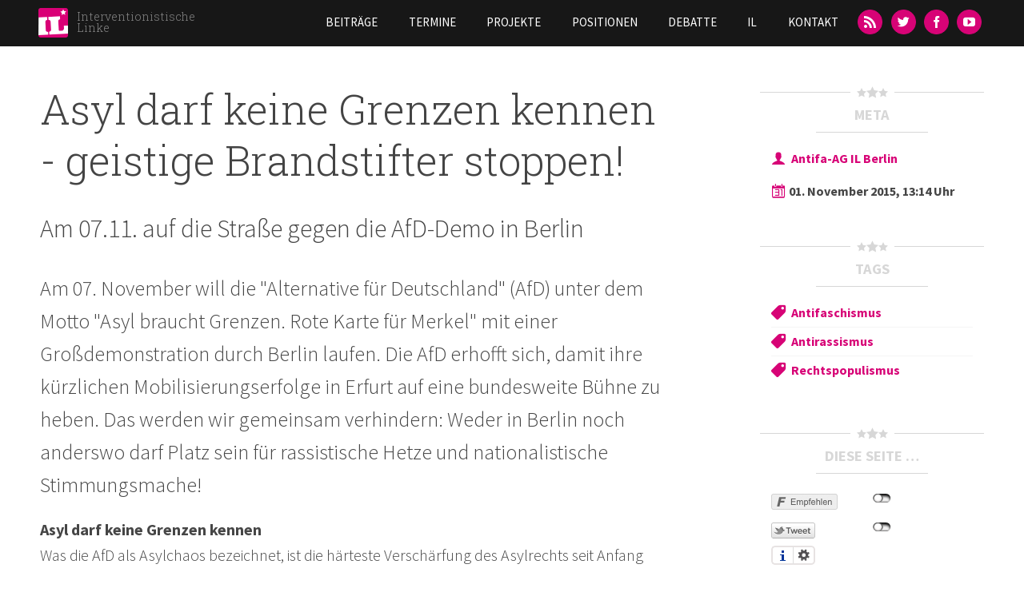

--- FILE ---
content_type: text/html; charset=utf-8
request_url: https://rhein-neckar.interventionistische-linke.org/beitrag/asyl-darf-keine-grenzen-kennen-geistige-brandstifter-stoppen
body_size: 10893
content:
<!DOCTYPE html>
<html lang="de" dir="ltr">
<head>
  <meta http-equiv="Content-Type" content="text/html; charset=utf-8" />
<meta name="Generator" content="Drupal 7 (http://drupal.org)" />
<link rel="canonical" href="/beitrag/asyl-darf-keine-grenzen-kennen-geistige-brandstifter-stoppen" />
<link rel="shortlink" href="/node/587" />
<link rel="shortcut icon" href="https://rhein-neckar.interventionistische-linke.org/sites/default/files/favicon_0.ico" type="image/vnd.microsoft.icon" />
<meta name="viewport" content="width=device-width, initial-scale=1, maximum-scale=1, minimum-scale=1, user-scalable=no" />
<script type="application/ld+json">
{"@context":"http:\/\/schema.org","@type":"BreadcrumbList","itemListElement":[{"@type":"ListItem","position":1,"item":{"name":"Blog","@id":"https:\/\/rhein-neckar.interventionistische-linke.org\/kategorie\/blog"}}]}
</script>  <title>Asyl darf keine Grenzen kennen - geistige Brandstifter stoppen! | Interventionistische Linke</title>  
  <link type="text/css" rel="stylesheet" href="https://rhein-neckar.interventionistische-linke.org/sites/default/files/css/css_xE-rWrJf-fncB6ztZfd2huxqgxu4WO-qwma6Xer30m4.css" media="all" />
<link type="text/css" rel="stylesheet" href="https://rhein-neckar.interventionistische-linke.org/sites/default/files/css/css_D-HLftsGPs_nnXLgaOqIBKPwu9LMeXTvCcRQyUpiXHQ.css" media="all" />
<link type="text/css" rel="stylesheet" href="https://rhein-neckar.interventionistische-linke.org/sites/default/files/css/css_Yg19aXqh2MItb62jExeY1dgsjtrgKP0RmbH5MwhPvkI.css" media="all" />
<link type="text/css" rel="stylesheet" href="https://rhein-neckar.interventionistische-linke.org/sites/default/files/css/css_47DEQpj8HBSa-_TImW-5JCeuQeRkm5NMpJWZG3hSuFU.css" media="all" />
<link type="text/css" rel="stylesheet" href="https://rhein-neckar.interventionistische-linke.org/sites/default/files/css/css_Cs-DMANUNpy4xCdX43We1Y3yKtqv_OzIE2rGFcsxd30.css" media="all" />

<!--[if (lt IE 9)&(!IEMobile)]>
<link type="text/css" rel="stylesheet" href="https://rhein-neckar.interventionistische-linke.org/sites/default/files/css/css_QGKnm6ayLvK3wnmlUlGf4CQUaAZbBGREj1OoUzbIqfA.css" media="all" />
<![endif]-->

<!--[if gte IE 9]><!-->
<link type="text/css" rel="stylesheet" href="https://rhein-neckar.interventionistische-linke.org/sites/default/files/css/css_Rvf1HLAVoDR6xnasw9oRZQCWPuLzJhmmGkrh2336WnQ.css" media="all" />
<!--<![endif]-->
  <style type="text/css">
  img[style*="float: left"] {
    margin:0 20px 20px 0px;
    width:auto;
  }

  img[style*="float: right"] {
    margin:0 0 20px 20px;
    width:auto;
  }
</style>
  <script type="text/javascript" src="https://rhein-neckar.interventionistische-linke.org/sites/default/files/js/js_fOyLrVzbqUFzDnVoIDlcuSCCJlc0R1wF7zGtykSDrRU.js"></script>
<script type="text/javascript" src="https://rhein-neckar.interventionistische-linke.org/sites/default/files/js/js_6WjiFgvmHfmfHrKGHz-A0lTB6gHYOj0W5sdi01IZZqI.js"></script>
<script type="text/javascript" src="https://rhein-neckar.interventionistische-linke.org/sites/default/files/js/js_4XoprYNuneMmu8w6_ggpgZ-jXphnBnDBA4RKX7ecs6Y.js"></script>
<script type="text/javascript">
<!--//--><![CDATA[//><!--
document.createElement( "picture" );
//--><!]]>
</script>
<script type="text/javascript" src="https://rhein-neckar.interventionistische-linke.org/sites/default/files/js/js_xiyZu_Y6Cc28tw9LZFpVoRXAUjKl3YOHkt1rqQmfZbI.js"></script>
<script type="text/javascript" src="https://rhein-neckar.interventionistische-linke.org/sites/default/files/js/js_5WrAEx3uAs1G0wOlMGWmYFXAhkkBK527B1wyQV54D9w.js"></script>
<script type="text/javascript" src="https://rhein-neckar.interventionistische-linke.org/sites/default/files/js/js_uwrfBOJCFVq42muTMjrq2bD-RUh8NNq_fZRTb6dsNb4.js"></script>
<script type="text/javascript">
<!--//--><![CDATA[//><!--
jQuery.extend(Drupal.settings, {"basePath":"\/","pathPrefix":"","setHasJsCookie":0,"ajaxPageState":{"theme":"il","theme_token":"E-BYOmAP80jGWJof7jIKiawo_7GjoaDkD2wqv7KDj-Q","jquery_version":"1.7","js":{"sites\/all\/modules\/picture\/picturefill2\/picturefill.min.js":1,"sites\/all\/modules\/picture\/picture.min.js":1,"sites\/all\/modules\/jquery_update\/replace\/jquery\/1.7\/jquery.min.js":1,"misc\/jquery-extend-3.4.0.js":1,"misc\/jquery-html-prefilter-3.5.0-backport.js":1,"misc\/jquery.once.js":1,"misc\/drupal.js":1,"sites\/all\/libraries\/fitvids\/jquery.fitvids.js":1,"misc\/ajax.js":1,"sites\/all\/modules\/jquery_update\/js\/jquery_update.js":1,"sites\/all\/modules\/admin_menu\/admin_devel\/admin_devel.js":1,"sites\/all\/modules\/fitvids\/fitvids.js":1,"0":1,"public:\/\/languages\/de_y_ft1TFDOKKjlsXG_MbRjdTBaXvkqrgsS8b_VgEHKCI.js":1,"sites\/all\/libraries\/colorbox\/jquery.colorbox-min.js":1,"sites\/all\/modules\/colorbox\/js\/colorbox.js":1,"sites\/all\/modules\/colorbox\/styles\/default\/colorbox_style.js":1,"sites\/all\/modules\/colorbox\/js\/colorbox_load.js":1,"sites\/all\/modules\/colorbox\/js\/colorbox_inline.js":1,"sites\/all\/modules\/floating_block\/floating_block.js":1,"misc\/progress.js":1,"sites\/all\/modules\/colorbox_node\/colorbox_node.js":1,"sites\/all\/libraries\/superfish\/jquery.hoverIntent.minified.js":1,"sites\/all\/libraries\/superfish\/sftouchscreen.js":1,"sites\/all\/libraries\/superfish\/supposition.js":1,"sites\/all\/libraries\/superfish\/superfish.js":1,"sites\/all\/libraries\/superfish\/supersubs.js":1,"sites\/all\/modules\/superfish\/superfish.js":1,"sites\/all\/themes\/il\/js\/il.js":1,"sites\/all\/themes\/il\/js\/jquery.socialshareprivacy\/jquery.socialshareprivacy.min.js":1,"sites\/all\/themes\/omega\/omega\/js\/jquery.formalize.js":1,"sites\/all\/themes\/omega\/omega\/js\/omega-mediaqueries.js":1,"sites\/all\/themes\/omega\/omega\/js\/omega-equalheights.js":1},"css":{"modules\/system\/system.base.css":1,"modules\/system\/system.menus.css":1,"modules\/system\/system.messages.css":1,"modules\/system\/system.theme.css":1,"sites\/all\/modules\/simplenews\/simplenews.css":1,"modules\/aggregator\/aggregator.css":1,"modules\/book\/book.css":1,"sites\/all\/modules\/colorbox_node\/colorbox_node.css":1,"modules\/comment\/comment.css":1,"sites\/all\/modules\/date\/date_repeat_field\/date_repeat_field.css":1,"sites\/all\/modules\/domain\/domain_nav\/domain_nav.css":1,"modules\/field\/theme\/field.css":1,"sites\/all\/modules\/fitvids\/fitvids.css":1,"modules\/node\/node.css":1,"sites\/all\/modules\/picture\/picture_wysiwyg.css":1,"modules\/search\/search.css":1,"modules\/user\/user.css":1,"sites\/all\/modules\/views\/css\/views.css":1,"sites\/all\/modules\/media\/modules\/media_wysiwyg\/css\/media_wysiwyg.base.css":1,"sites\/all\/modules\/colorbox\/styles\/default\/colorbox_style.css":1,"sites\/all\/modules\/ctools\/css\/ctools.css":1,"sites\/all\/modules\/print\/print_ui\/css\/print_ui.theme.css":1,"sites\/all\/libraries\/superfish\/css\/superfish.css":1,"sites\/all\/themes\/il\/css\/colors.css":1,"sites\/all\/themes\/omega\/alpha\/css\/alpha-reset.css":1,"sites\/all\/themes\/omega\/alpha\/css\/alpha-mobile.css":1,"sites\/all\/themes\/omega\/alpha\/css\/alpha-alpha.css":1,"sites\/all\/themes\/omega\/omega\/css\/formalize.css":1,"sites\/all\/themes\/omega\/omega\/css\/omega-text.css":1,"sites\/all\/themes\/omega\/omega\/css\/omega-branding.css":1,"sites\/all\/themes\/omega\/omega\/css\/omega-menu.css":1,"sites\/all\/themes\/omega\/omega\/css\/omega-forms.css":1,"sites\/all\/themes\/il\/css\/global.css":1,"ie::normal::sites\/all\/themes\/il\/css\/il-alpha-default.css":1,"ie::normal::sites\/all\/themes\/il\/css\/il-alpha-default-normal.css":1,"ie::normal::sites\/all\/themes\/omega\/alpha\/css\/grid\/alpha_default\/normal\/alpha-default-normal-12.css":1,"narrow::sites\/all\/themes\/il\/css\/il-alpha-default.css":1,"narrow::sites\/all\/themes\/il\/css\/il-alpha-default-narrow.css":1,"sites\/all\/themes\/omega\/alpha\/css\/grid\/alpha_default\/narrow\/alpha-default-narrow-12.css":1,"normal::sites\/all\/themes\/il\/css\/il-alpha-default.css":1,"normal::sites\/all\/themes\/il\/css\/il-alpha-default-normal.css":1,"sites\/all\/themes\/omega\/alpha\/css\/grid\/alpha_default\/normal\/alpha-default-normal-12.css":1,"wide::sites\/all\/themes\/il\/css\/il-alpha-default.css":1,"wide::sites\/all\/themes\/il\/css\/il-alpha-default-wide.css":1,"sites\/all\/themes\/omega\/alpha\/css\/grid\/alpha_default\/wide\/alpha-default-wide-12.css":1}},"colorbox":{"transition":"elastic","speed":"350","opacity":"0.85","slideshow":false,"slideshowAuto":true,"slideshowSpeed":"2500","slideshowStart":"start slideshow","slideshowStop":"stop slideshow","current":"{current} of {total}","previous":"\u00ab Prev","next":"Next \u00bb","close":"Close","overlayClose":true,"returnFocus":true,"maxWidth":"98%","maxHeight":"98%","initialWidth":"300","initialHeight":"250","fixed":true,"scrolling":true,"mobiledetect":true,"mobiledevicewidth":"480px"},"floating_block":{"settings":{".admin-menu #zone-branding-wrapper":{"padding_top":"29"}," #zone-branding-wrapper":{"padding_top":"0"},"#block-block-1":{"container":"#section-content","padding_top":"150"," padding_bottom":"450"}},"minWidth":0},"fitvids":{"custom_domains":[],"selectors":["[id^=\u0022media-vimeo-\u0022]\r","[id^=\u0022media-youtube-\u0022]"],"simplifymarkup":1},"picture":{"mappings":[["9-Columns","9_columns"],["Not Set","not_set"]],"label":"Image size (required)"},"superfish":{"5":{"id":"5","sf":{"animation":{"opacity":"show","height":"show"},"speed":"\u0027fast\u0027","autoArrows":false,"dropShadows":false,"disableHI":false},"plugins":{"touchscreen":{"mode":"useragent_predefined"},"supposition":true,"bgiframe":false,"supersubs":{"minWidth":"12","maxWidth":"27","extraWidth":1}}}},"colorbox_node":{"width":"600px","height":"600px"},"omega":{"layouts":{"primary":"normal","order":["narrow","normal","wide"],"queries":{"narrow":"all and (min-width: 740px) and (min-device-width: 740px), (max-device-width: 800px) and (min-width: 740px) and (orientation:landscape)","normal":"all and (min-width: 980px) and (min-device-width: 980px), all and (max-device-width: 1024px) and (min-width: 1024px) and (orientation:landscape)","wide":"all and (min-width: 1220px)"}}}});
//--><!]]>
</script>
  <!--[if lt IE 9]><script src="http://html5shiv.googlecode.com/svn/trunk/html5.js"></script><![endif]-->
</head>
<body class="html not-front not-logged-in no-sidebars page-node page-node- page-node-587 node-type-beitrag domain-interventionistische-linke-org hide-dropdown context-beitrag">
  <div id="skip-link">
    <a href="#main-content" class="element-invisible element-focusable">Direkt zum Inhalt</a>
  </div>
    <div class="page clearfix" id="page">
      <header id="section-header" class="section section-header">
  <div id="zone-branding-wrapper" class="zone-wrapper zone-branding-wrapper clearfix">  
  <div id="zone-branding" class="zone zone-branding clearfix container-12">
    <div class="grid-3 region region-branding" id="region-branding">
  <div class="region-inner region-branding-inner">
        <div class="branding-data clearfix">
            <div class="logo-img">
        <a href="/" rel="home" title="Interventionistische Linke"><img src="https://rhein-neckar.interventionistische-linke.org/sites/all/themes/il/logo.png" alt="Interventionistische Linke" id="logo" /></a>      </div>
                        <hgroup class="site-name-slogan">        
                                <h2 class="site-name"><a href="/" title="Startseite">Interventionistische Linke</a></h2>
                              </hgroup>
          </div>
          </div>
</div><div class="grid-9 region region-menu" id="region-menu">
  <div class="region-inner region-menu-inner">
        <div class="block block-superfish block-5 block-superfish-5 odd block-without-title" id="block-superfish-5">
  <div class="block-inner clearfix">
                
    <div class="content clearfix">
      <ul id="superfish-5" class="menu sf-menu sf-main-menu sf-horizontal sf-style-none sf-total-items-7 sf-parent-items-2 sf-single-items-5"><li id="menu-412-5" class="first odd sf-item-1 sf-depth-1 sf-no-children"><a href="/kategorie/beitraege" class="sf-depth-1">Beiträge</a></li><li id="menu-414-5" class="middle even sf-item-2 sf-depth-1 sf-no-children"><a href="/termine" class="sf-depth-1">Termine</a></li><li id="menu-415-5" class="middle odd sf-item-3 sf-depth-1 sf-total-children-14 sf-parent-children-0 sf-single-children-14 menuparent"><a href="/kategorie/projekte" class="sf-depth-1 menuparent">Projekte</a><ul><li id="menu-983-5" class="first odd sf-item-1 sf-depth-2 sf-no-children"><a href="/projekt/blockupy" class="sf-depth-2">Blockupy</a></li><li id="menu-2144-5" class="middle even sf-item-2 sf-depth-2 sf-no-children"><a href="/projekt/naziaufmarsch-dresden" class="sf-depth-2">Naziaufmarsch in Dresden</a></li><li id="menu-2146-5" class="middle odd sf-item-3 sf-depth-2 sf-no-children"><a href="/projekt/castor-schottern" class="sf-depth-2">Castor? Schottern!</a></li><li id="menu-2147-5" class="middle even sf-item-4 sf-depth-2 sf-no-children"><a href="/projekt/afghanistankonferenz-petersberg-ii" class="sf-depth-2">Afghanistankonferenz Petersberg II</a></li><li id="menu-2145-5" class="middle odd sf-item-5 sf-depth-2 sf-no-children"><a href="/projekt/cop-15" class="sf-depth-2">COP 15</a></li><li id="menu-2140-5" class="middle even sf-item-6 sf-depth-2 sf-no-children"><a href="/projekt/offene-arbeitskonferenz" class="sf-depth-2">2. Offene Arbeitskonferenz</a></li><li id="menu-2141-5" class="middle odd sf-item-7 sf-depth-2 sf-no-children"><a href="/projekt/no-nato-60-jahre-sind-genug" class="sf-depth-2">No NATO! 60 Jahre sind genug.</a></li><li id="menu-2143-5" class="middle even sf-item-8 sf-depth-2 sf-no-children"><a href="/projekt/wir-zahlen-nicht-fuer-eure-krise" class="sf-depth-2">Wir zahlen nicht für eure Krise</a></li><li id="menu-2142-5" class="middle odd sf-item-9 sf-depth-2 sf-no-children"><a href="/projekt/die-k-frage-stellen" class="sf-depth-2">Die K-Frage stellen</a></li><li id="menu-2139-5" class="middle even sf-item-10 sf-depth-2 sf-no-children"><a href="/projekt/g8-2007" class="sf-depth-2">G8 2007</a></li><li id="menu-2138-5" class="middle odd sf-item-11 sf-depth-2 sf-no-children"><a href="/projekt/organisierungsdebatte" class="sf-depth-2">Organisierungsdebatte</a></li><li id="menu-3497-5" class="middle even sf-item-12 sf-depth-2 sf-no-children"><a href="/projekt/ende-gelaende" class="sf-depth-2">Ende Gelände</a></li><li id="menu-4723-5" class="middle odd sf-item-13 sf-depth-2 sf-no-children"><a href="/gesundheit" class="sf-depth-2">Mehr Krankenhauspersonal</a></li><li id="menu-3748-5" class="last even sf-item-14 sf-depth-2 sf-no-children"><a href="/projekt/strategiekonferenz2016" class="sf-depth-2">Strategiekonferenz 2016</a></li></ul></li><li id="menu-416-5" class="middle even sf-item-4 sf-depth-1 sf-no-children"><a href="/kategorie/positionen" class="sf-depth-1">Positionen</a></li><li id="menu-4722-5" class="middle odd sf-item-5 sf-depth-1 sf-no-children"><a href="/projekt/debattenblog" class="sf-depth-1">Debatte</a></li><li id="menu-417-5" class="middle even sf-item-6 sf-depth-1 sf-total-children-5 sf-parent-children-0 sf-single-children-5 menuparent"><a href="/interventionistische-linke/die-interventionistische-linke-wir-ueber-uns" class="sf-depth-1 menuparent">IL</a><ul><li id="menu-418-5" class="first odd sf-item-1 sf-depth-2 sf-no-children"><a href="/il/il-vor-ort" title="" class="sf-depth-2">IL vor Ort</a></li><li id="menu-421-5" class="middle even sf-item-2 sf-depth-2 sf-no-children"><a href="/interventionistische-linke/spenden" class="sf-depth-2">Spenden</a></li><li id="menu-5457-5" class="middle odd sf-item-3 sf-depth-2 sf-no-children"><a href="/positionen/il-im-aufbruch-ein-zwischenstandspapier" class="sf-depth-2">IL im Aufbruch - ein Zwischenstandspapier</a></li><li id="menu-5458-5" class="middle even sf-item-4 sf-depth-2 sf-no-children"><a href="/zwischenstandspapier-2" class="sf-depth-2">IL im Umbruch - Zwischenstandspapier #2</a></li><li id="menu-5402-5" class="last odd sf-item-5 sf-depth-2 sf-no-children"><a href="/beitrag/il-leitfaden-veroeffentlicht" class="sf-depth-2">Leitfaden im Umgang mit sexualisierter Gewalt</a></li></ul></li><li id="menu-419-5" class="last odd sf-item-7 sf-depth-1 sf-no-children"><a href="/contact" class="sf-depth-1">Kontakt</a></li></ul>    </div>
  </div>
</div><div class="block block-block block-11 block-block-11 even block-without-title" id="block-block-11">
  <div class="block-inner clearfix">
                
    <div class="content clearfix">
      <ul><li><a class="icon-feed" href="/rss.xml" title="RSS-Feed"><span>RSS</span></a></li><li><a class="icon-twitter" href="https://twitter.com/inter_linke" title="Twitter"><span>Twitter</span></a></li><li><a class="icon-facebook" href="https://www.facebook.com/InterventionistischeLinke" title="Facebook"><span>Facebook</span></a></li><li><a class="icon-youtube" href="https://www.youtube.com/channel/UChWz028HWZTHPWCJ3ni8Pzw" style="line-height:1.538em;" title="YouTube"><span>YouTube</span></a></li></ul>    </div>
  </div>
</div>  </div>
</div>
  </div>
</div></header>    
      <section id="section-content" class="section section-content parallax">
  <div id="zone-content-wrapper" class="zone-wrapper zone-content-wrapper clearfix">  
  <div id="zone-content" class="zone zone-content clearfix container-12">
         
        
    <div class="grid-8 region region-content" id="region-content">
  <div class="region-inner region-content-inner">
    <a id="main-content"></a>
                    <h1 class="title" id="page-title">Asyl darf keine Grenzen kennen - geistige Brandstifter stoppen!</h1>
                    <div class="block block-system block-main block-system-main odd block-without-title" id="block-system-main">
  <div class="block-inner clearfix">
                
    <div class="content clearfix">
      <article class="node node-beitrag node-published node-not-promoted node-not-sticky author-willy odd clearfix" id="node-beitrag-587">
            
  
  <div class="content clearfix">
        <div class="field field-name-field-subtitle field-type-text field-label-hidden"><div class="field-items"><div class="field-item even">Am 07.11. auf die Straße gegen die AfD-Demo in Berlin</div></div></div>                                      	      <div class="field field-name-body field-type-text-with-summary field-label-hidden"><div class="field-items"><div class="field-item even"><p>Am 07. November will die "Alternative für Deutschland" (AfD) unter dem Motto "Asyl braucht Grenzen. Rote Karte für Merkel" mit einer Großdemonstration durch Berlin laufen. Die AfD erhofft sich, damit ihre kürzlichen Mobilisierungserfolge in Erfurt auf eine bundesweite Bühne zu heben. Das werden wir gemeinsam verhindern: Weder in Berlin noch anderswo darf Platz sein für rassistische Hetze und nationalistische Stimmungsmache!</p><p><strong>Asyl darf keine Grenzen kennen</strong><br />Was die AfD als Asylchaos bezeichnet, ist die härteste Verschärfung des Asylrechts seit Anfang der Neunziger, beschlossen von der CDU/CSU und SPD, unterstützt von den Grünen. Damit Abschiebungen zum Alltag werden können, wurden weitere Länder als "sichere Herkunftsländer" anerkannt. Geflüchtete sollen sechs Monate und länger in Erstaufnahme-Einrichtungen ausharren müssen, während ihnen grundlegende Rechte verwehrt bleiben. Die Diskussion über weitere Verschärfungen, wie beispielsweise die Einrichtung von "Transitzonen"-Lagern an den Außengrenzen, die Gefangenenlagern gleich kämen, ist bereits in vollem Gange. Die Trennung von Geflüchteten in sogenannte "berechtigte" Kriegsflüchtlinge und "unberechtigte Wirtschaftsflüchtlinge" ist omnipräsent. Der CSU reicht das aber nicht und es&nbsp; werden bereits Stimmen laut werden, die das Grundgesetz infrage stellen und Bürgerkrieg alleine nicht mehr als Fluchtgrund anerkennen wollen.<br /><br />Bereits jetzt werden in der öffentlichen Diskussion Geflüchtete entmenschlicht und in Europa bestehende, soziale Konflikte rassistisch aufgeladen. Doch die AfD verschärft diesen Diskurs weiter.</p><p><strong>Eine „neue NPD“?</strong><br />Seit der Entmachtung des Parteigründers Bernd Lucke im Sommer ist die AfD noch weiter nach rechts gerückt. Standen ursprünglich der Anti-Eurokurs, Marktradikalismus und die rassistische Aufladung der Griechenlandkrise auf der Agenda, richtet sich die Partei unter den neuen Aushängeschildern Petry, von Storch und Gauland in den letzten Monaten neu aus. Die Partei kritisiert jetzt vor allem die Migrationspolitik der Bundesregierung, hetzt gegen Unterkünfte für Geflüchtete und hilft dabei, mit Lügen und Panikmache rassistische Vorurteile in der Bevölkerung zu mobilisieren. Damit und mit Warnungen vor angeblicher „Überfremdung“ und vor der „Auflösung der traditionellen Geschlechter- und Familienstrukturen“ wird die Öffnung in Richtung der eindeutig rassistischen PEGIDA-Bewegung&nbsp; immer weiter vorangetrieben.<br /><br />Die AfD ist zur parteipolitischen Stimme einer breiten rechten Bewegung geworden, die der Großen Koalition die Stirn bietet, ihr aber zugleich Vorlagen für ihre rassistischen Maßnahmen gibt. Die rechten Mobilisierungen bekommen immer mehr Zulauf und radikalisieren sich weiter: In sächsischen Kleinstädten blockieren organisierte Nazis und „besorgte Bürger*innen“ mittlerweile Geflüchtetenunterkünfte, auf den Kundgebungen der Rassist*innen von Erfurt bis nach Magdeburg gilt die Devise „Regierung stürzen“. Im ganzen Land brennen Unterkünfte für Geflüchtete, in Dresden greifen PEGIDA-Anhänger*innen Journalist*innen und Gegendemonstrant*innen an, während in Köln der „Lone Wolf“-Nazi Frank S. einen Mordanschlag auf die Sozialbürgermeisterin Henriette Reker unternimmt. In Berlin uriniert Neonazi Christoph S. in der S-Bahn auf eine Flüchtlingsfamilie: er ist regelmäßig auf Demonstrationen vom Berliner PEGIDA-Ableger "Bärgida" anzutreffen. Deren Pressesprecher: Heribert Eisenhart, Mitglied der Berliner AfD.&nbsp;</p><p><strong>Geistige Brandstifter stoppen - Rassist*innen in die Schranken weisen!</strong><br />Weite Teile der Gesellschaft schauen der rassistischen Diskursverschiebung bisher weitgehend sprachlos zu – auch in Berlin. Aber immer mehr Menschen greifen ein und setzen Zeichen gegen Rassismus: Überall in Deutschland organisieren "Willkommensinitiativen" seit Monaten das, worum sich Politik und Verwaltung nicht kümmern will. Refugees bahnen sich, zum Teil unterstützt durch Fluchthelfer*innen, ihren Weg und die Festung Europa bekommt noch tiefere Risse. Auch auf der Straße wird der Widerstand größer. Gegen den einjährigen Geburtstag von PEGIDA waren in Dresden 20.000 Menschen unterwegs und in Köln und Hamburg konnten Aufmärsche der Nazi-Hooligans von HoGeSa verhindert werden.</p><p>Es ist jetzt an der Zeit, jenseits von der wichtigen Unterstützungsarbeit im Alltag, zu zeigen, dass die Menschenhasser*innen von AfD und Co. hier in Berlin und anderswo keinen Fuß auf den Boden kriegen. Bärgida kann seit Monaten relativ ungestört Mitten im Berliner Zentrum demonstrieren. Und am 7. November will die AfD – mit einer gehörigen Portion Größenwahn – 10.000 Rassist*innen auf die Straße bringen.</p><p><strong>Refugees welcome to stay! Für ein ganz anderes Europa!</strong><br />Nicht mit uns! Wir werden dafür sorgen, dass der Tag kein Erfolg wird. Wir wollen und wir werden verhindern, dass die AfD-Demonstration durch Berlin marschieren wird. Wir werden unsere Körper einsetzen, um die Aufmarschroute des rassistischen Aufmarsches zu versperren. Und wir rufen alle dazu auf, das mit uns gemeinsam zu tun!<br /><br />Wenn wir uns dem rassistischen Pack in den Weg stellen, treten wir zugleich für eine sofortige Umkehr der deutschen und europäischen Flüchtlingspolitik ein. Das bedeutet die sofortige Etablierung legaler und sicherer Einreisemöglichkeiten in die EU, bedingungsloses Bleiberecht und gesellschaftliche Teilhabe für alle Menschen!&nbsp;<br /><br />Doch es geht auch darum, wie wir zusammenleben wollen hier in Berlin. Hier haben die AfD und ihre Ressentiments bis dato wenig zu melden gehabt. Sorgen wir dafür, dass das auch so bleibt! Sagt euren Freundinnen und Freunden Bescheid und lasst uns zusammen am 7. November die Rassist*innen in die Schranken weisen.<br /><br /><strong>AfD-Großaufmarsch in Berlin? Läuft nicht!</strong></p><p><strong>7.11. Demo "Rassistischen AFD-Aufmarsch stoppen", 11 Uhr Friedrichstraße/U-Bahnhof Kochstraße</strong><br /><strong>6.11. Letzte Infos 19 Uhr Mehringhof/Versammlungsraum</strong></p></div></div></div>  </div>
  
  <div class="clearfix">
          <nav class="links node-links clearfix"></nav>
    
      </div>
</article>    </div>
  </div>
</div><div id="block-views-il-blocks-related" class="block block-views" class="block block-views block-il-blocks-related block-views-il-blocks-related even" id="block-views-il-blocks-related">
<div class="hr title"><span class="hr-h"><i class="icon-star"></i><i class="icon-star big"></i><i class="icon-star"></i></span></div>
    <h2 class="block-title">Mehr zum Thema …</h2>
  
<div class="hr plain"><span class="hr-plain"></span></div>

  <div class="content" class="content clearfix">
    <div class="view view-il-blocks view-id-il_blocks view-display-id-related related view-dom-id-1ba55e80effc8d94c2cb07b4757338eb">
        
  
  
      <div class="view-content">
        <div class="views-row views-row-1 views-row-odd views-row-first">
      
  <div class="floatfix">        <span><div class="image"><a href="/beitrag/echte-brandmauer-statt-rechte-brandstifter"><a href="/beitrag/echte-brandmauer-statt-rechte-brandstifter"><a href="/field-collection/field-image/2239"><picture >
<!--[if IE 9]><video style="display: none;"><![endif]-->
<source srcset="https://rhein-neckar.interventionistische-linke.org/sites/default/files/styles/4-columns-breakpoints_theme_il_wide_1x/public/demo300125.png?itok=XIxwFqIe&amp;timestamp=1738268988 1x" media="(min-width: 1220px)" />
<source srcset="https://rhein-neckar.interventionistische-linke.org/sites/default/files/styles/4-columns-breakpoints_theme_il_narrow_1x/public/demo300125.png?itok=ZrGKZNw0&amp;timestamp=1738268988 1x" media="(min-width: 740px)" />
<source srcset="https://rhein-neckar.interventionistische-linke.org/sites/default/files/styles/4-columns-breakpoints_theme_il_x-narrow_1x/public/demo300125.png?itok=WiRrjFG6&amp;timestamp=1738268988 1x" media="(min-width: 480px)" />
<source srcset="https://rhein-neckar.interventionistische-linke.org/sites/default/files/styles/4-columns-breakpoints_theme_il_mobile_1x/public/demo300125.png?itok=9s-DHTDI&amp;timestamp=1738268988 1x" media="(min-width: 0px)" />
<!--[if IE 9]></video><![endif]-->
<img  src="https://rhein-neckar.interventionistische-linke.org/sites/default/files/styles/4_columns/public/demo300125.png?itok=6DD1ta-x&amp;timestamp=1738268988" alt="" title="" />
</picture></a></a></a></div> 
<h2 class="slab"><a href="/beitrag/echte-brandmauer-statt-rechte-brandstifter">Echte Brandmauer statt rechte Brandstifter</a></h2>
<p><strong><p><strong>Rede der [iL*]-Frankfurt auf der Demo &quot;Alle zusammen gegen den Faschismus&quot; am 30.1.2025 in Frankfurt/Main</strong</p></strong></p>
<p>Ihr verlogenen Schweine! Nicht die Brandmauer ist gestern gefallen, sondern eure Maske.</p><p><a href="/beitrag/echte-brandmauer-statt-rechte-brandstifter">mehr …</a></p></span>  </div>  
  <div class="views-field views-field-nothing-1">        <span class="field-content"><div class="hr short divis"><span class="hr-h"><i class="icon-star"></i></span></div></span>  </div>  </div>
  <div class="views-row views-row-2 views-row-even">
      
  <div class="floatfix">        <span><div class="image"><a href="/beitrag/antira-turnier-volljahrig"><a href="/beitrag/antira-turnier-volljahrig"><a href="/field-collection/field-image/2379"><picture  title="AntiRA Fussball Flyer">
<!--[if IE 9]><video style="display: none;"><![endif]-->
<source srcset="https://rhein-neckar.interventionistische-linke.org/sites/default/files/styles/4-columns-breakpoints_theme_il_wide_1x/public/250719-flyer-antira-turnier_titel.jpg?itok=73Z9NQW6&amp;timestamp=1759215034 1x" media="(min-width: 1220px)" />
<source srcset="https://rhein-neckar.interventionistische-linke.org/sites/default/files/styles/4-columns-breakpoints_theme_il_narrow_1x/public/250719-flyer-antira-turnier_titel.jpg?itok=fNLo_-xn&amp;timestamp=1759215034 1x" media="(min-width: 740px)" />
<source srcset="https://rhein-neckar.interventionistische-linke.org/sites/default/files/styles/4-columns-breakpoints_theme_il_x-narrow_1x/public/250719-flyer-antira-turnier_titel.jpg?itok=YJyDMCEs&amp;timestamp=1759215034 1x" media="(min-width: 480px)" />
<source srcset="https://rhein-neckar.interventionistische-linke.org/sites/default/files/styles/4-columns-breakpoints_theme_il_mobile_1x/public/250719-flyer-antira-turnier_titel.jpg?itok=SxIDjugO&amp;timestamp=1759215034 1x" media="(min-width: 0px)" />
<!--[if IE 9]></video><![endif]-->
<img  src="https://rhein-neckar.interventionistische-linke.org/sites/default/files/styles/4_columns/public/250719-flyer-antira-turnier_titel.jpg?itok=lgEHXhpt&amp;timestamp=1759215034" alt="AntiRA Fussball Flyer" title="AntiRA Fussball Flyer" />
</picture></a></a></a></div> 
<h2 class="slab"><a href="/beitrag/antira-turnier-volljahrig">Antira-Turnier volljährig</a></h2>
<p><strong></strong></p>
<p>Zum nunmehr 18. Mal fand auch in diesem Jahr wieder das Antira-Fussball-Turnier statt, das wir im Rahmen des Sozialen Zentrums (www.soziales-zentrum.de) mit organisieren. Wir wollen mit diesem Turnier sowohl ein Zeichen gegen Rassismus und Sexismus in unserer Gesellschaft setzen, als auch für ein steigendes Bewusstsein für diskriminierendes Verhalten bei unseren Veranstaltungen sorgen.</p><p><a href="/beitrag/antira-turnier-volljahrig">mehr …</a></p></span>  </div>  
  <div class="views-field views-field-nothing-1">        <span class="field-content"><div class="hr short divis"><span class="hr-h"><i class="icon-star"></i></span></div></span>  </div>  </div>
  <div class="views-row views-row-3 views-row-odd views-row-last">
      
  <div class="floatfix">        <span><div class="image"><a href="/beitrag/2911-giessen-widersetzen"><a href="/beitrag/2911-giessen-widersetzen"><a href="/field-collection/field-image/2394"><picture  title="widersetzen in Riesa">
<!--[if IE 9]><video style="display: none;"><![endif]-->
<source srcset="https://rhein-neckar.interventionistische-linke.org/sites/default/files/styles/4-columns-breakpoints_theme_il_wide_1x/public/widersetzen_riesa.jpeg?itok=BjqIF0Tx&amp;timestamp=1763135519 1x" media="(min-width: 1220px)" />
<source srcset="https://rhein-neckar.interventionistische-linke.org/sites/default/files/styles/4-columns-breakpoints_theme_il_narrow_1x/public/widersetzen_riesa.jpeg?itok=wiofbv9z&amp;timestamp=1763135519 1x" media="(min-width: 740px)" />
<source srcset="https://rhein-neckar.interventionistische-linke.org/sites/default/files/styles/4-columns-breakpoints_theme_il_x-narrow_1x/public/widersetzen_riesa.jpeg?itok=vX-Qk5Y3&amp;timestamp=1763135519 1x" media="(min-width: 480px)" />
<source srcset="https://rhein-neckar.interventionistische-linke.org/sites/default/files/styles/4-columns-breakpoints_theme_il_mobile_1x/public/widersetzen_riesa.jpeg?itok=BNLqdkpe&amp;timestamp=1763135519 1x" media="(min-width: 0px)" />
<!--[if IE 9]></video><![endif]-->
<img  src="https://rhein-neckar.interventionistische-linke.org/sites/default/files/styles/4_columns/public/widersetzen_riesa.jpeg?itok=q03eArA0&amp;timestamp=1763135519" alt="widersetzen in Riesa" title="widersetzen in Riesa" />
</picture></a></a></a></div> 
<h2 class="slab"><a href="/beitrag/2911-giessen-widersetzen">29.11. in Gießen widersetzen</a></h2>
<p><strong></strong></p>
<p>Am 29. und 30. November will die AfD in Gießen eine neue Jugendorganisation gründen – mit abgewandeltem Reichsadler und dem Namen „Generation Deutschland“. Die „Junge Alternative“ wurde im Januar aufgelöst, und das muss so bleiben.</p><p><a href="/beitrag/2911-giessen-widersetzen">mehr …</a></p></span>  </div>  
  <div class="views-field views-field-nothing-1">        <span class="field-content"><div class="hr short divis"><span class="hr-h"><i class="icon-star"></i></span></div></span>  </div>  </div>
    </div>
  
  
  
  
  
  
</div>  </div>
</div>
      </div>
</div><aside class="grid-3 prefix-1 region region-sidebar-first" id="region-sidebar-first">
  <div class="region-inner region-sidebar-first-inner">
    <div id="block-views-il-blocks-block-2" class="block block-views" class="block block-views block-il-blocks-block-2 block-views-il-blocks-block-2 odd" id="block-views-il-blocks-block-2">
<div class="hr"><span class="hr-h"><i class="icon-star"></i><i class="icon-star big"></i><i class="icon-star"></i></span></div>
    <h2 class="block-title">Meta</h2>
  
<div class="hr plain"><span class="hr-plain"></span></div>

  <div class="content" class="content clearfix">
    <div class="view view-il-blocks view-id-il_blocks view-display-id-block_2 view-dom-id-b7e2d9e67b5df1488b608aa1f29cb602">
        
  
  
      <div class="view-content">
        <div class="views-row views-row-1 views-row-odd views-row-first views-row-last">
      
  <div class="views-field views-field-field-autorin">        <div class="field-content icon-user"><div class="item-list"><ul><li class="first last"><a href="/autorinnen/antifa-ag-il-berlin">Antifa-AG IL Berlin</a></li></ul></div></div>  </div>  
  <div class="views-field views-field-created">        <span class="field-content icon-calendar">01. November 2015, 13:14  Uhr</span>  </div>  </div>
    </div>
  
  
  
  
  
  
</div>  </div>
</div>
<div id="block-views-il-blocks-block" class="block block-views" class="block block-views block-il-blocks-block block-views-il-blocks-block even" id="block-views-il-blocks-block">
<div class="hr"><span class="hr-h"><i class="icon-star"></i><i class="icon-star big"></i><i class="icon-star"></i></span></div>
    <h2 class="block-title">Tags</h2>
  
<div class="hr plain"><span class="hr-plain"></span></div>

  <div class="content" class="content clearfix">
    <div class="view view-il-blocks view-id-il_blocks view-display-id-block view-dom-id-e25006e7b66a59f4702cbec076685654">
        
  
  
      <div class="view-content">
        <div class="views-row views-row-1 views-row-odd views-row-first">
      
  <div class="views-field views-field-field-tags">        <div class="field-content icon-tag"><a href="/tags/antifaschismus">Antifaschismus</a></div>  </div>  </div>
  <div class="views-row views-row-2 views-row-even">
      
  <div class="views-field views-field-field-tags">        <div class="field-content icon-tag"><a href="/tags/antirassismus">Antirassismus</a></div>  </div>  </div>
  <div class="views-row views-row-3 views-row-odd views-row-last">
      
  <div class="views-field views-field-field-tags">        <div class="field-content icon-tag"><a href="/tags/rechtspopulismus">Rechtspopulismus</a></div>  </div>  </div>
    </div>
  
  
  
  
  
  
</div>  </div>
</div>
<div id="block-block-1" class="block block-block" class="block block-block block-1 block-block-1 odd" id="block-block-1">
<div class="hr"><span class="hr-h"><i class="icon-star"></i><i class="icon-star big"></i><i class="icon-star"></i></span></div>
    <h2 class="block-title">Diese Seite …</h2>
  
<div class="hr plain"><span class="hr-plain"></span></div>

  <div class="content" class="content clearfix">
    <ul class="share-block">
<li>
<div id="socialshareprivacy"></div>
<div id="diasp">
<script type="text/javascript" src="/sites/all/libraries/diaspora/widget.js"></script>
</div>
</li>

<li><span class="icon-print">
<span class="print_html"><a href="https://rhein-neckar.interventionistische-linke.org/print/beitrag/asyl-darf-keine-grenzen-kennen-geistige-brandstifter-stoppen" title="Display a printer-friendly version of this page." class="print-page" onclick="window.open(this.href); return false" rel="nofollow">Druckversion</a></span></span>
</li>
<li>
<a href="/printmail/587?width=500px&height=660px" class="colorbox-node icon icon-mail">Als E-Mail verschicken</a></li>
</ul>  </div>
</div>
  </div>
</aside>  </div>
</div></section>    
  
      <footer id="section-footer" class="section section-footer">
  <div id="zone-footer-wrapper" class="zone-wrapper zone-footer-wrapper clearfix">  
  <div id="zone-footer" class="zone zone-footer clearfix container-12">
    <div class="grid-3 region region-footer-first" id="region-footer-first">
  <div class="region-inner region-footer-first-inner">
    <section class="block block-views block-il-terms-block block-views-il-terms-block odd" id="block-views-il-terms-block">
  <div class="block-inner clearfix">
              <h2 class="block-title">IL vor Ort</h2>
            
    <div class="content clearfix">
      <div class="view view-il-terms view-id-il_terms view-display-id-block view-dom-id-dbd6ebc9ceebd03d24ecb45a19a6c286">
        
  
  
      <div class="view-content">
      <div class="item-list">    <ul>          <li class="views-row views-row-1 views-row-odd views-row-first">  
  <div class="views-field views-field-name">        <span class="field-content"><a href="/il/il-vor-ort#Aschaffenburg">Aschaffenburg</a></span>  </div></li>
          <li class="views-row views-row-2 views-row-even">  
  <div class="views-field views-field-name">        <span class="field-content"><a href="/il/il-vor-ort#Berlin">Berlin</a></span>  </div></li>
          <li class="views-row views-row-3 views-row-odd">  
  <div class="views-field views-field-name">        <span class="field-content"><a href="/il/il-vor-ort#Bielefeld">Bielefeld</a></span>  </div></li>
          <li class="views-row views-row-4 views-row-even">  
  <div class="views-field views-field-name">        <span class="field-content"><a href="/il/il-vor-ort#Bremen">Bremen</a></span>  </div></li>
          <li class="views-row views-row-5 views-row-odd">  
  <div class="views-field views-field-name">        <span class="field-content"><a href="/il/il-vor-ort#Darmstadt">Darmstadt</a></span>  </div></li>
          <li class="views-row views-row-6 views-row-even">  
  <div class="views-field views-field-name">        <span class="field-content"><a href="/il/il-vor-ort#Düsseldorf">Düsseldorf</a></span>  </div></li>
          <li class="views-row views-row-7 views-row-odd">  
  <div class="views-field views-field-name">        <span class="field-content"><a href="/il/il-vor-ort#Frankfurt">Frankfurt</a></span>  </div></li>
          <li class="views-row views-row-8 views-row-even views-row-last">  
  <div class="views-field views-field-name">        <span class="field-content"><a href="/il/il-vor-ort#Göttingen">Göttingen</a></span>  </div></li>
      </ul></div>    </div>
  
  
  
  
  
  
</div>    </div>
  </div>
</section>  </div>
</div><div class="grid-3 region region-footer-second" id="region-footer-second">
  <div class="region-inner region-footer-second-inner">
    <div class="block block-views block-il-terms-block-5 block-views-il-terms-block-5 odd block-without-title" id="block-views-il-terms-block-5">
  <div class="block-inner clearfix">
                
    <div class="content clearfix">
      <div class="view view-il-terms view-id-il_terms view-display-id-block_5 view-dom-id-9efa8002796ad8dc0edca3016fd778de">
        
  
  
      <div class="view-content">
      <div class="item-list">    <ul>          <li class="views-row views-row-1 views-row-odd views-row-first">  
  <div class="views-field views-field-name">        <span class="field-content"><a href="/il/il-vor-ort#Graz">Graz</a></span>  </div></li>
          <li class="views-row views-row-2 views-row-even">  
  <div class="views-field views-field-name">        <span class="field-content"><a href="/il/il-vor-ort#Halle">Halle</a></span>  </div></li>
          <li class="views-row views-row-3 views-row-odd">  
  <div class="views-field views-field-name">        <span class="field-content"><a href="/il/il-vor-ort#Hamburg">Hamburg</a></span>  </div></li>
          <li class="views-row views-row-4 views-row-even">  
  <div class="views-field views-field-name">        <span class="field-content"><a href="/il/il-vor-ort#Hannover">Hannover</a></span>  </div></li>
          <li class="views-row views-row-5 views-row-odd">  
  <div class="views-field views-field-name">        <span class="field-content"><a href="/il/il-vor-ort#Heidelberg">Heidelberg</a></span>  </div></li>
          <li class="views-row views-row-6 views-row-even">  
  <div class="views-field views-field-name">        <span class="field-content"><a href="/il/il-vor-ort#Jena">Jena</a></span>  </div></li>
          <li class="views-row views-row-7 views-row-odd">  
  <div class="views-field views-field-name">        <span class="field-content"><a href="/il/il-vor-ort#Karlsruhe">Karlsruhe</a></span>  </div></li>
          <li class="views-row views-row-8 views-row-even views-row-last">  
  <div class="views-field views-field-name">        <span class="field-content"><a href="/il/il-vor-ort#Köln">Köln</a></span>  </div></li>
      </ul></div>    </div>
  
  
  
  
  
  
</div>    </div>
  </div>
</div>  </div>
</div><div class="grid-3 region region-footer-third" id="region-footer-third">
  <div class="region-inner region-footer-third-inner">
    <div class="block block-views block-il-terms-block-6 block-views-il-terms-block-6 odd block-without-title" id="block-views-il-terms-block-6">
  <div class="block-inner clearfix">
                
    <div class="content clearfix">
      <div class="view view-il-terms view-id-il_terms view-display-id-block_6 view-dom-id-01a22c21c01304475f0c88204d1b9309">
        
  
  
      <div class="view-content">
      <div class="item-list">    <ul>          <li class="views-row views-row-1 views-row-odd views-row-first">  
  <div class="views-field views-field-name">        <span class="field-content"><a href="/il/il-vor-ort#Leipzig">Leipzig</a></span>  </div></li>
          <li class="views-row views-row-2 views-row-even">  
  <div class="views-field views-field-name">        <span class="field-content"><a href="/il/il-vor-ort#Lübeck">Lübeck</a></span>  </div></li>
          <li class="views-row views-row-3 views-row-odd">  
  <div class="views-field views-field-name">        <span class="field-content"><a href="/il/il-vor-ort#Mannheim">Mannheim</a></span>  </div></li>
          <li class="views-row views-row-4 views-row-even">  
  <div class="views-field views-field-name">        <span class="field-content"><a href="/il/il-vor-ort#Marburg">Marburg</a></span>  </div></li>
          <li class="views-row views-row-5 views-row-odd">  
  <div class="views-field views-field-name">        <span class="field-content"><a href="/il/il-vor-ort#Norderstedt">Norderstedt</a></span>  </div></li>
          <li class="views-row views-row-6 views-row-even">  
  <div class="views-field views-field-name">        <span class="field-content"><a href="/il/il-vor-ort#Nürnberg">Nürnberg</a></span>  </div></li>
          <li class="views-row views-row-7 views-row-odd">  
  <div class="views-field views-field-name">        <span class="field-content"><a href="/il/il-vor-ort#Rostock">Rostock</a></span>  </div></li>
          <li class="views-row views-row-8 views-row-even views-row-last">  
  <div class="views-field views-field-name">        <span class="field-content"><a href="/il/il-vor-ort#Stuttgart">Stuttgart</a></span>  </div></li>
      </ul></div>    </div>
  
  
  
  
  
  
</div>    </div>
  </div>
</div>  </div>
</div>  </div>
</div></footer>  </div>  <div class="region region-page-bottom" id="region-page-bottom">
  <div class="region-inner region-page-bottom-inner">
      </div>
</div><script type="text/javascript" src="https://rhein-neckar.interventionistische-linke.org/sites/default/files/js/js_7Ukqb3ierdBEL0eowfOKzTkNu-Le97OPm-UqTS5NENU.js"></script>
</body>
</html>